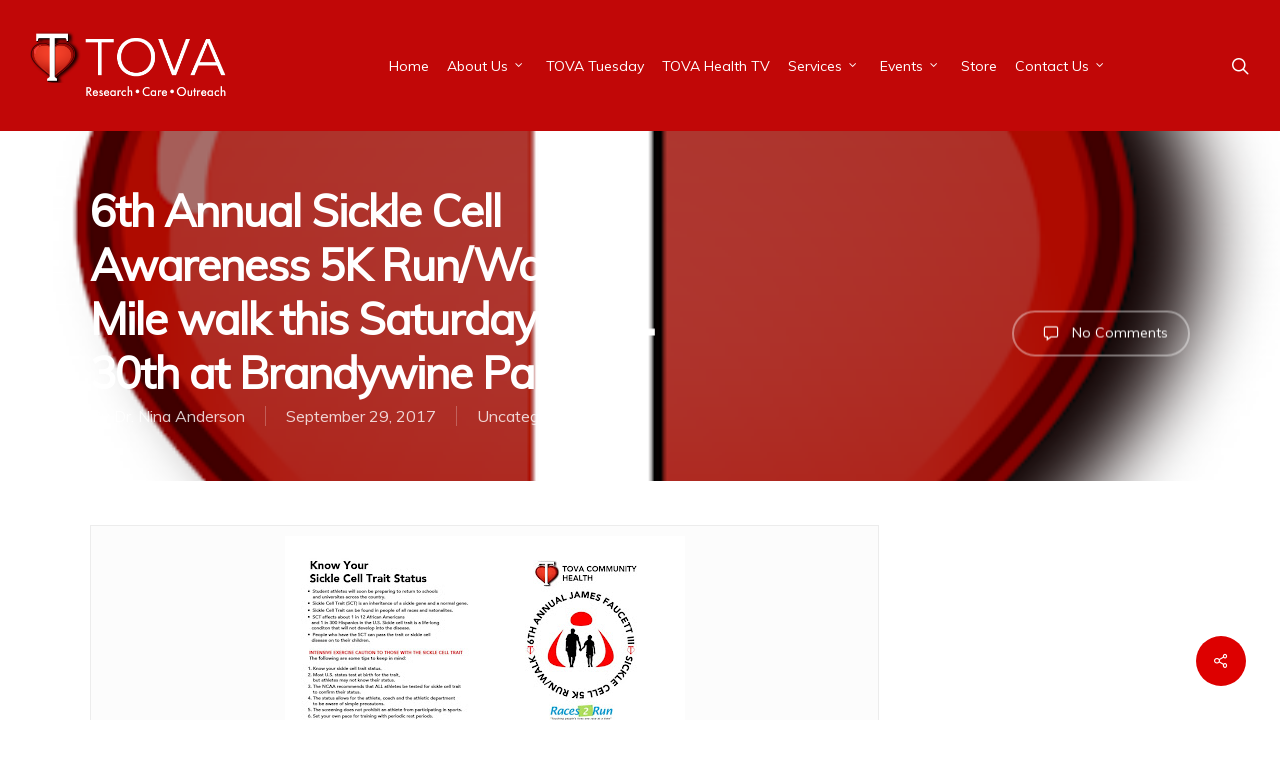

--- FILE ---
content_type: text/html; charset=UTF-8
request_url: https://tovacommunityhealth.org/6th-annual-sickle-cell-awareness-5k-runwalk-1-mile-walk-this-saturday-sept-30th-at-brandywine-park/
body_size: 16042
content:
<!doctype html>


<html lang="en-US" >
<head>

<!-- Meta Tags -->
<meta http-equiv="Content-Type" content="text/html; charset=UTF-8" />
	

	<meta name="viewport" content="width=device-width, initial-scale=1, maximum-scale=1, user-scalable=0" />

	

<!--Shortcut icon-->


<title> 6th Annual Sickle Cell Awareness 5K Run/Walk &amp; 1 Mile walk this Saturday, Sept. 30th at Brandywine Park - TOVA Community Health of Delaware </title>

<meta name='robots' content='index, follow, max-image-preview:large, max-snippet:-1, max-video-preview:-1' />

	<!-- This site is optimized with the Yoast SEO plugin v26.8 - https://yoast.com/product/yoast-seo-wordpress/ -->
	<title>6th Annual Sickle Cell Awareness 5K Run/Walk &amp; 1 Mile walk this Saturday, Sept. 30th at Brandywine Park - TOVA Community Health of Delaware</title>
	<link rel="canonical" href="https://tovacommunityhealth.org/6th-annual-sickle-cell-awareness-5k-runwalk-1-mile-walk-this-saturday-sept-30th-at-brandywine-park/" />
	<meta property="og:locale" content="en_US" />
	<meta property="og:type" content="article" />
	<meta property="og:title" content="6th Annual Sickle Cell Awareness 5K Run/Walk &amp; 1 Mile walk this Saturday, Sept. 30th at Brandywine Park - TOVA Community Health of Delaware" />
	<meta property="og:description" content="TOVA Thanks our SponsorsSickle Cell Specialty Center213 Greenhill Ave., Sutie BWilmington, DE 19805(302) 429-5870 ext. 120www.tovacommunityhealth.orgwww.races2run.com" />
	<meta property="og:url" content="https://tovacommunityhealth.org/6th-annual-sickle-cell-awareness-5k-runwalk-1-mile-walk-this-saturday-sept-30th-at-brandywine-park/" />
	<meta property="og:site_name" content="TOVA Community Health of Delaware" />
	<meta property="article:published_time" content="2017-09-29T13:53:00+00:00" />
	<meta property="article:modified_time" content="2017-09-29T13:53:58+00:00" />
	<meta property="og:image" content="https://4.bp.blogspot.com/-WSS-0hTAUEE/Wc5P9SB3HJI/AAAAAAAAKd0/AakiDT5lHMo130CfZDKhlK0SdrebwjNCgCLcBGAs/s400/Tova%2B5k%2B2017-%2BRace%2BDay%2BBrochure-page-001.jpg" />
	<meta name="author" content="Dr. Nina Anderson" />
	<meta name="twitter:label1" content="Written by" />
	<meta name="twitter:data1" content="Dr. Nina Anderson" />
	<script type="application/ld+json" class="yoast-schema-graph">{"@context":"https://schema.org","@graph":[{"@type":"Article","@id":"https://tovacommunityhealth.org/6th-annual-sickle-cell-awareness-5k-runwalk-1-mile-walk-this-saturday-sept-30th-at-brandywine-park/#article","isPartOf":{"@id":"https://tovacommunityhealth.org/6th-annual-sickle-cell-awareness-5k-runwalk-1-mile-walk-this-saturday-sept-30th-at-brandywine-park/"},"author":{"name":"Dr. Nina Anderson","@id":"https://tovacommunityhealth.org/#/schema/person/c3dba1dda307ce068934e56e438e09c4"},"headline":"6th Annual Sickle Cell Awareness 5K Run/Walk &amp; 1 Mile walk this Saturday, Sept. 30th at Brandywine Park","datePublished":"2017-09-29T13:53:00+00:00","dateModified":"2017-09-29T13:53:58+00:00","mainEntityOfPage":{"@id":"https://tovacommunityhealth.org/6th-annual-sickle-cell-awareness-5k-runwalk-1-mile-walk-this-saturday-sept-30th-at-brandywine-park/"},"wordCount":41,"commentCount":0,"image":{"@id":"https://tovacommunityhealth.org/6th-annual-sickle-cell-awareness-5k-runwalk-1-mile-walk-this-saturday-sept-30th-at-brandywine-park/#primaryimage"},"thumbnailUrl":"https://tovacommunityhealth.org/wp-content/uploads/2024/02/tova2.png","inLanguage":"en-US","potentialAction":[{"@type":"CommentAction","name":"Comment","target":["https://tovacommunityhealth.org/6th-annual-sickle-cell-awareness-5k-runwalk-1-mile-walk-this-saturday-sept-30th-at-brandywine-park/#respond"]}]},{"@type":"WebPage","@id":"https://tovacommunityhealth.org/6th-annual-sickle-cell-awareness-5k-runwalk-1-mile-walk-this-saturday-sept-30th-at-brandywine-park/","url":"https://tovacommunityhealth.org/6th-annual-sickle-cell-awareness-5k-runwalk-1-mile-walk-this-saturday-sept-30th-at-brandywine-park/","name":"6th Annual Sickle Cell Awareness 5K Run/Walk &amp; 1 Mile walk this Saturday, Sept. 30th at Brandywine Park - TOVA Community Health of Delaware","isPartOf":{"@id":"https://tovacommunityhealth.org/#website"},"primaryImageOfPage":{"@id":"https://tovacommunityhealth.org/6th-annual-sickle-cell-awareness-5k-runwalk-1-mile-walk-this-saturday-sept-30th-at-brandywine-park/#primaryimage"},"image":{"@id":"https://tovacommunityhealth.org/6th-annual-sickle-cell-awareness-5k-runwalk-1-mile-walk-this-saturday-sept-30th-at-brandywine-park/#primaryimage"},"thumbnailUrl":"https://tovacommunityhealth.org/wp-content/uploads/2024/02/tova2.png","datePublished":"2017-09-29T13:53:00+00:00","dateModified":"2017-09-29T13:53:58+00:00","author":{"@id":"https://tovacommunityhealth.org/#/schema/person/c3dba1dda307ce068934e56e438e09c4"},"breadcrumb":{"@id":"https://tovacommunityhealth.org/6th-annual-sickle-cell-awareness-5k-runwalk-1-mile-walk-this-saturday-sept-30th-at-brandywine-park/#breadcrumb"},"inLanguage":"en-US","potentialAction":[{"@type":"ReadAction","target":["https://tovacommunityhealth.org/6th-annual-sickle-cell-awareness-5k-runwalk-1-mile-walk-this-saturday-sept-30th-at-brandywine-park/"]}]},{"@type":"ImageObject","inLanguage":"en-US","@id":"https://tovacommunityhealth.org/6th-annual-sickle-cell-awareness-5k-runwalk-1-mile-walk-this-saturday-sept-30th-at-brandywine-park/#primaryimage","url":"https://tovacommunityhealth.org/wp-content/uploads/2024/02/tova2.png","contentUrl":"https://tovacommunityhealth.org/wp-content/uploads/2024/02/tova2.png","width":400,"height":402,"caption":"TOVA Community Health"},{"@type":"BreadcrumbList","@id":"https://tovacommunityhealth.org/6th-annual-sickle-cell-awareness-5k-runwalk-1-mile-walk-this-saturday-sept-30th-at-brandywine-park/#breadcrumb","itemListElement":[{"@type":"ListItem","position":1,"name":"Home","item":"https://tovacommunityhealth.org/"},{"@type":"ListItem","position":2,"name":"News","item":"https://tovacommunityhealth.org/blog/"},{"@type":"ListItem","position":3,"name":"6th Annual Sickle Cell Awareness 5K Run/Walk &amp; 1 Mile walk this Saturday, Sept. 30th at Brandywine Park"}]},{"@type":"WebSite","@id":"https://tovacommunityhealth.org/#website","url":"https://tovacommunityhealth.org/","name":"TOVA Community Health of Delaware","description":"Tova Community Health","potentialAction":[{"@type":"SearchAction","target":{"@type":"EntryPoint","urlTemplate":"https://tovacommunityhealth.org/?s={search_term_string}"},"query-input":{"@type":"PropertyValueSpecification","valueRequired":true,"valueName":"search_term_string"}}],"inLanguage":"en-US"},{"@type":"Person","@id":"https://tovacommunityhealth.org/#/schema/person/c3dba1dda307ce068934e56e438e09c4","name":"Dr. Nina Anderson","sameAs":["https://plus.google.com/106326185550847625303"],"url":"https://tovacommunityhealth.org/author/dr-nina-anderson/"}]}</script>
	<!-- / Yoast SEO plugin. -->


<link rel='dns-prefetch' href='//fonts.googleapis.com' />
<link rel='dns-prefetch' href='//www.googletagmanager.com' />
<link rel="alternate" type="application/rss+xml" title="TOVA Community Health of Delaware &raquo; Feed" href="https://tovacommunityhealth.org/feed/" />
<link rel="alternate" type="application/rss+xml" title="TOVA Community Health of Delaware &raquo; Comments Feed" href="https://tovacommunityhealth.org/comments/feed/" />
<link rel="alternate" type="application/rss+xml" title="TOVA Community Health of Delaware &raquo; 6th Annual Sickle Cell Awareness 5K Run/Walk &amp; 1 Mile walk this Saturday, Sept. 30th at Brandywine Park Comments Feed" href="https://tovacommunityhealth.org/6th-annual-sickle-cell-awareness-5k-runwalk-1-mile-walk-this-saturday-sept-30th-at-brandywine-park/feed/" />
<link rel="alternate" title="oEmbed (JSON)" type="application/json+oembed" href="https://tovacommunityhealth.org/wp-json/oembed/1.0/embed?url=https%3A%2F%2Ftovacommunityhealth.org%2F6th-annual-sickle-cell-awareness-5k-runwalk-1-mile-walk-this-saturday-sept-30th-at-brandywine-park%2F" />
<link rel="alternate" title="oEmbed (XML)" type="text/xml+oembed" href="https://tovacommunityhealth.org/wp-json/oembed/1.0/embed?url=https%3A%2F%2Ftovacommunityhealth.org%2F6th-annual-sickle-cell-awareness-5k-runwalk-1-mile-walk-this-saturday-sept-30th-at-brandywine-park%2F&#038;format=xml" />
<style id='wp-img-auto-sizes-contain-inline-css' type='text/css'>
img:is([sizes=auto i],[sizes^="auto," i]){contain-intrinsic-size:3000px 1500px}
/*# sourceURL=wp-img-auto-sizes-contain-inline-css */
</style>
<link rel='stylesheet' id='font-awesome-css' href='https://tovacommunityhealth.org/wp-content/themes/salient/css/font-awesome.min.css?ver=6.9' type='text/css' media='all' />
<style id='wp-emoji-styles-inline-css' type='text/css'>

	img.wp-smiley, img.emoji {
		display: inline !important;
		border: none !important;
		box-shadow: none !important;
		height: 1em !important;
		width: 1em !important;
		margin: 0 0.07em !important;
		vertical-align: -0.1em !important;
		background: none !important;
		padding: 0 !important;
	}
/*# sourceURL=wp-emoji-styles-inline-css */
</style>
<link rel='stylesheet' id='wp-block-library-css' href='https://tovacommunityhealth.org/wp-includes/css/dist/block-library/style.min.css?ver=6.9' type='text/css' media='all' />
<style id='classic-theme-styles-inline-css' type='text/css'>
/*! This file is auto-generated */
.wp-block-button__link{color:#fff;background-color:#32373c;border-radius:9999px;box-shadow:none;text-decoration:none;padding:calc(.667em + 2px) calc(1.333em + 2px);font-size:1.125em}.wp-block-file__button{background:#32373c;color:#fff;text-decoration:none}
/*# sourceURL=/wp-includes/css/classic-themes.min.css */
</style>
<style id='global-styles-inline-css' type='text/css'>
:root{--wp--preset--aspect-ratio--square: 1;--wp--preset--aspect-ratio--4-3: 4/3;--wp--preset--aspect-ratio--3-4: 3/4;--wp--preset--aspect-ratio--3-2: 3/2;--wp--preset--aspect-ratio--2-3: 2/3;--wp--preset--aspect-ratio--16-9: 16/9;--wp--preset--aspect-ratio--9-16: 9/16;--wp--preset--color--black: #000000;--wp--preset--color--cyan-bluish-gray: #abb8c3;--wp--preset--color--white: #ffffff;--wp--preset--color--pale-pink: #f78da7;--wp--preset--color--vivid-red: #cf2e2e;--wp--preset--color--luminous-vivid-orange: #ff6900;--wp--preset--color--luminous-vivid-amber: #fcb900;--wp--preset--color--light-green-cyan: #7bdcb5;--wp--preset--color--vivid-green-cyan: #00d084;--wp--preset--color--pale-cyan-blue: #8ed1fc;--wp--preset--color--vivid-cyan-blue: #0693e3;--wp--preset--color--vivid-purple: #9b51e0;--wp--preset--gradient--vivid-cyan-blue-to-vivid-purple: linear-gradient(135deg,rgb(6,147,227) 0%,rgb(155,81,224) 100%);--wp--preset--gradient--light-green-cyan-to-vivid-green-cyan: linear-gradient(135deg,rgb(122,220,180) 0%,rgb(0,208,130) 100%);--wp--preset--gradient--luminous-vivid-amber-to-luminous-vivid-orange: linear-gradient(135deg,rgb(252,185,0) 0%,rgb(255,105,0) 100%);--wp--preset--gradient--luminous-vivid-orange-to-vivid-red: linear-gradient(135deg,rgb(255,105,0) 0%,rgb(207,46,46) 100%);--wp--preset--gradient--very-light-gray-to-cyan-bluish-gray: linear-gradient(135deg,rgb(238,238,238) 0%,rgb(169,184,195) 100%);--wp--preset--gradient--cool-to-warm-spectrum: linear-gradient(135deg,rgb(74,234,220) 0%,rgb(151,120,209) 20%,rgb(207,42,186) 40%,rgb(238,44,130) 60%,rgb(251,105,98) 80%,rgb(254,248,76) 100%);--wp--preset--gradient--blush-light-purple: linear-gradient(135deg,rgb(255,206,236) 0%,rgb(152,150,240) 100%);--wp--preset--gradient--blush-bordeaux: linear-gradient(135deg,rgb(254,205,165) 0%,rgb(254,45,45) 50%,rgb(107,0,62) 100%);--wp--preset--gradient--luminous-dusk: linear-gradient(135deg,rgb(255,203,112) 0%,rgb(199,81,192) 50%,rgb(65,88,208) 100%);--wp--preset--gradient--pale-ocean: linear-gradient(135deg,rgb(255,245,203) 0%,rgb(182,227,212) 50%,rgb(51,167,181) 100%);--wp--preset--gradient--electric-grass: linear-gradient(135deg,rgb(202,248,128) 0%,rgb(113,206,126) 100%);--wp--preset--gradient--midnight: linear-gradient(135deg,rgb(2,3,129) 0%,rgb(40,116,252) 100%);--wp--preset--font-size--small: 13px;--wp--preset--font-size--medium: 20px;--wp--preset--font-size--large: 36px;--wp--preset--font-size--x-large: 42px;--wp--preset--spacing--20: 0.44rem;--wp--preset--spacing--30: 0.67rem;--wp--preset--spacing--40: 1rem;--wp--preset--spacing--50: 1.5rem;--wp--preset--spacing--60: 2.25rem;--wp--preset--spacing--70: 3.38rem;--wp--preset--spacing--80: 5.06rem;--wp--preset--shadow--natural: 6px 6px 9px rgba(0, 0, 0, 0.2);--wp--preset--shadow--deep: 12px 12px 50px rgba(0, 0, 0, 0.4);--wp--preset--shadow--sharp: 6px 6px 0px rgba(0, 0, 0, 0.2);--wp--preset--shadow--outlined: 6px 6px 0px -3px rgb(255, 255, 255), 6px 6px rgb(0, 0, 0);--wp--preset--shadow--crisp: 6px 6px 0px rgb(0, 0, 0);}:where(.is-layout-flex){gap: 0.5em;}:where(.is-layout-grid){gap: 0.5em;}body .is-layout-flex{display: flex;}.is-layout-flex{flex-wrap: wrap;align-items: center;}.is-layout-flex > :is(*, div){margin: 0;}body .is-layout-grid{display: grid;}.is-layout-grid > :is(*, div){margin: 0;}:where(.wp-block-columns.is-layout-flex){gap: 2em;}:where(.wp-block-columns.is-layout-grid){gap: 2em;}:where(.wp-block-post-template.is-layout-flex){gap: 1.25em;}:where(.wp-block-post-template.is-layout-grid){gap: 1.25em;}.has-black-color{color: var(--wp--preset--color--black) !important;}.has-cyan-bluish-gray-color{color: var(--wp--preset--color--cyan-bluish-gray) !important;}.has-white-color{color: var(--wp--preset--color--white) !important;}.has-pale-pink-color{color: var(--wp--preset--color--pale-pink) !important;}.has-vivid-red-color{color: var(--wp--preset--color--vivid-red) !important;}.has-luminous-vivid-orange-color{color: var(--wp--preset--color--luminous-vivid-orange) !important;}.has-luminous-vivid-amber-color{color: var(--wp--preset--color--luminous-vivid-amber) !important;}.has-light-green-cyan-color{color: var(--wp--preset--color--light-green-cyan) !important;}.has-vivid-green-cyan-color{color: var(--wp--preset--color--vivid-green-cyan) !important;}.has-pale-cyan-blue-color{color: var(--wp--preset--color--pale-cyan-blue) !important;}.has-vivid-cyan-blue-color{color: var(--wp--preset--color--vivid-cyan-blue) !important;}.has-vivid-purple-color{color: var(--wp--preset--color--vivid-purple) !important;}.has-black-background-color{background-color: var(--wp--preset--color--black) !important;}.has-cyan-bluish-gray-background-color{background-color: var(--wp--preset--color--cyan-bluish-gray) !important;}.has-white-background-color{background-color: var(--wp--preset--color--white) !important;}.has-pale-pink-background-color{background-color: var(--wp--preset--color--pale-pink) !important;}.has-vivid-red-background-color{background-color: var(--wp--preset--color--vivid-red) !important;}.has-luminous-vivid-orange-background-color{background-color: var(--wp--preset--color--luminous-vivid-orange) !important;}.has-luminous-vivid-amber-background-color{background-color: var(--wp--preset--color--luminous-vivid-amber) !important;}.has-light-green-cyan-background-color{background-color: var(--wp--preset--color--light-green-cyan) !important;}.has-vivid-green-cyan-background-color{background-color: var(--wp--preset--color--vivid-green-cyan) !important;}.has-pale-cyan-blue-background-color{background-color: var(--wp--preset--color--pale-cyan-blue) !important;}.has-vivid-cyan-blue-background-color{background-color: var(--wp--preset--color--vivid-cyan-blue) !important;}.has-vivid-purple-background-color{background-color: var(--wp--preset--color--vivid-purple) !important;}.has-black-border-color{border-color: var(--wp--preset--color--black) !important;}.has-cyan-bluish-gray-border-color{border-color: var(--wp--preset--color--cyan-bluish-gray) !important;}.has-white-border-color{border-color: var(--wp--preset--color--white) !important;}.has-pale-pink-border-color{border-color: var(--wp--preset--color--pale-pink) !important;}.has-vivid-red-border-color{border-color: var(--wp--preset--color--vivid-red) !important;}.has-luminous-vivid-orange-border-color{border-color: var(--wp--preset--color--luminous-vivid-orange) !important;}.has-luminous-vivid-amber-border-color{border-color: var(--wp--preset--color--luminous-vivid-amber) !important;}.has-light-green-cyan-border-color{border-color: var(--wp--preset--color--light-green-cyan) !important;}.has-vivid-green-cyan-border-color{border-color: var(--wp--preset--color--vivid-green-cyan) !important;}.has-pale-cyan-blue-border-color{border-color: var(--wp--preset--color--pale-cyan-blue) !important;}.has-vivid-cyan-blue-border-color{border-color: var(--wp--preset--color--vivid-cyan-blue) !important;}.has-vivid-purple-border-color{border-color: var(--wp--preset--color--vivid-purple) !important;}.has-vivid-cyan-blue-to-vivid-purple-gradient-background{background: var(--wp--preset--gradient--vivid-cyan-blue-to-vivid-purple) !important;}.has-light-green-cyan-to-vivid-green-cyan-gradient-background{background: var(--wp--preset--gradient--light-green-cyan-to-vivid-green-cyan) !important;}.has-luminous-vivid-amber-to-luminous-vivid-orange-gradient-background{background: var(--wp--preset--gradient--luminous-vivid-amber-to-luminous-vivid-orange) !important;}.has-luminous-vivid-orange-to-vivid-red-gradient-background{background: var(--wp--preset--gradient--luminous-vivid-orange-to-vivid-red) !important;}.has-very-light-gray-to-cyan-bluish-gray-gradient-background{background: var(--wp--preset--gradient--very-light-gray-to-cyan-bluish-gray) !important;}.has-cool-to-warm-spectrum-gradient-background{background: var(--wp--preset--gradient--cool-to-warm-spectrum) !important;}.has-blush-light-purple-gradient-background{background: var(--wp--preset--gradient--blush-light-purple) !important;}.has-blush-bordeaux-gradient-background{background: var(--wp--preset--gradient--blush-bordeaux) !important;}.has-luminous-dusk-gradient-background{background: var(--wp--preset--gradient--luminous-dusk) !important;}.has-pale-ocean-gradient-background{background: var(--wp--preset--gradient--pale-ocean) !important;}.has-electric-grass-gradient-background{background: var(--wp--preset--gradient--electric-grass) !important;}.has-midnight-gradient-background{background: var(--wp--preset--gradient--midnight) !important;}.has-small-font-size{font-size: var(--wp--preset--font-size--small) !important;}.has-medium-font-size{font-size: var(--wp--preset--font-size--medium) !important;}.has-large-font-size{font-size: var(--wp--preset--font-size--large) !important;}.has-x-large-font-size{font-size: var(--wp--preset--font-size--x-large) !important;}
:where(.wp-block-post-template.is-layout-flex){gap: 1.25em;}:where(.wp-block-post-template.is-layout-grid){gap: 1.25em;}
:where(.wp-block-term-template.is-layout-flex){gap: 1.25em;}:where(.wp-block-term-template.is-layout-grid){gap: 1.25em;}
:where(.wp-block-columns.is-layout-flex){gap: 2em;}:where(.wp-block-columns.is-layout-grid){gap: 2em;}
:root :where(.wp-block-pullquote){font-size: 1.5em;line-height: 1.6;}
/*# sourceURL=global-styles-inline-css */
</style>
<link rel='stylesheet' id='acx_smw_widget_style-css' href='https://tovacommunityhealth.org/wp-content/plugins/acurax-social-media-widget/css/style.css?v=3.3&#038;ver=6.9' type='text/css' media='all' />
<link rel='stylesheet' id='contact-form-7-css' href='https://tovacommunityhealth.org/wp-content/plugins/contact-form-7/includes/css/styles.css?ver=6.1.4' type='text/css' media='all' />
<link rel='stylesheet' id='wpa-css-css' href='https://tovacommunityhealth.org/wp-content/plugins/honeypot/includes/css/wpa.css?ver=2.3.04' type='text/css' media='all' />
<link rel='stylesheet' id='salient-social-css' href='https://tovacommunityhealth.org/wp-content/plugins/salient-social/css/style.css?ver=1.2' type='text/css' media='all' />
<style id='salient-social-inline-css' type='text/css'>

  .sharing-default-minimal .nectar-love.loved,
  body .nectar-social[data-color-override="override"].fixed > a:before, 
  body .nectar-social[data-color-override="override"].fixed .nectar-social-inner a,
  .sharing-default-minimal .nectar-social[data-color-override="override"] .nectar-social-inner a:hover {
    background-color: #dd0000;
  }
  .nectar-social.hover .nectar-love.loved,
  .nectar-social.hover > .nectar-love-button a:hover,
  .nectar-social[data-color-override="override"].hover > div a:hover,
  #single-below-header .nectar-social[data-color-override="override"].hover > div a:hover,
  .nectar-social[data-color-override="override"].hover .share-btn:hover,
  .sharing-default-minimal .nectar-social[data-color-override="override"] .nectar-social-inner a {
    border-color: #dd0000;
  }
  #single-below-header .nectar-social.hover .nectar-love.loved i,
  #single-below-header .nectar-social.hover[data-color-override="override"] a:hover,
  #single-below-header .nectar-social.hover[data-color-override="override"] a:hover i,
  #single-below-header .nectar-social.hover .nectar-love-button a:hover i,
  .nectar-love:hover i,
  .hover .nectar-love:hover .total_loves,
  .nectar-love.loved i,
  .nectar-social.hover .nectar-love.loved .total_loves,
  .nectar-social.hover .share-btn:hover, 
  .nectar-social[data-color-override="override"].hover .nectar-social-inner a:hover,
  .nectar-social[data-color-override="override"].hover > div:hover span,
  .sharing-default-minimal .nectar-social[data-color-override="override"] .nectar-social-inner a:not(:hover) i,
  .sharing-default-minimal .nectar-social[data-color-override="override"] .nectar-social-inner a:not(:hover) {
    color: #dd0000;
  }
/*# sourceURL=salient-social-inline-css */
</style>
<link rel='stylesheet' id='dashicons-css' href='https://tovacommunityhealth.org/wp-includes/css/dashicons.min.css?ver=6.9' type='text/css' media='all' />
<link rel='stylesheet' id='to-top-css' href='https://tovacommunityhealth.org/wp-content/plugins/to-top/public/css/to-top-public.css?ver=2.5.5' type='text/css' media='all' />
<link rel='stylesheet' id='wpcf7-redirect-script-frontend-css' href='https://tovacommunityhealth.org/wp-content/plugins/wpcf7-redirect/build/assets/frontend-script.css?ver=2c532d7e2be36f6af233' type='text/css' media='all' />
<link rel='stylesheet' id='bigger-picture-css' href='https://tovacommunityhealth.org/wp-content/plugins/youtube-channel/assets/lib/bigger-picture/css/bigger-picture.min.css?ver=3.25.2' type='text/css' media='all' />
<link rel='stylesheet' id='youtube-channel-css' href='https://tovacommunityhealth.org/wp-content/plugins/youtube-channel/assets/css/youtube-channel.min.css?ver=3.25.2' type='text/css' media='all' />
<link rel='stylesheet' id='salient-grid-system-legacy-css' href='https://tovacommunityhealth.org/wp-content/themes/salient/css/grid-system-legacy.css?ver=13.0.5' type='text/css' media='all' />
<link rel='stylesheet' id='main-styles-css' href='https://tovacommunityhealth.org/wp-content/themes/salient/css/style.css?ver=13.0.5' type='text/css' media='all' />
<link rel='stylesheet' id='nectar-header-layout-centered-menu-css' href='https://tovacommunityhealth.org/wp-content/themes/salient/css/header/header-layout-centered-menu.css?ver=13.0.5' type='text/css' media='all' />
<link rel='stylesheet' id='nectar-single-styles-css' href='https://tovacommunityhealth.org/wp-content/themes/salient/css/single.css?ver=13.0.5' type='text/css' media='all' />
<link rel='stylesheet' id='nectar_default_font_open_sans-css' href='https://fonts.googleapis.com/css?family=Open+Sans%3A300%2C400%2C600%2C700&#038;subset=latin%2Clatin-ext' type='text/css' media='all' />
<link rel='stylesheet' id='responsive-css' href='https://tovacommunityhealth.org/wp-content/themes/salient/css/responsive.css?ver=13.0.5' type='text/css' media='all' />
<link rel='stylesheet' id='skin-original-css' href='https://tovacommunityhealth.org/wp-content/themes/salient/css/skin-original.css?ver=13.0.5' type='text/css' media='all' />
<link rel='stylesheet' id='mm-compiled-options-mobmenu-css' href='https://tovacommunityhealth.org/wp-content/uploads/dynamic-mobmenu.css?ver=2.8.8-290' type='text/css' media='all' />
<link rel='stylesheet' id='mm-google-webfont-dosis-css' href='//fonts.googleapis.com/css?family=Dosis%3Ainherit%2C400&#038;subset=latin%2Clatin-ext&#038;ver=6.9' type='text/css' media='all' />
<link rel='stylesheet' id='dynamic-css-css' href='https://tovacommunityhealth.org/wp-content/themes/salient/css/salient-dynamic-styles.css?ver=53944' type='text/css' media='all' />
<style id='dynamic-css-inline-css' type='text/css'>
@media only screen and (min-width:1000px){body #ajax-content-wrap.no-scroll{min-height:calc(100vh - 131px);height:calc(100vh - 131px)!important;}}@media only screen and (min-width:1000px){#page-header-wrap.fullscreen-header,#page-header-wrap.fullscreen-header #page-header-bg,html:not(.nectar-box-roll-loaded) .nectar-box-roll > #page-header-bg.fullscreen-header,.nectar_fullscreen_zoom_recent_projects,#nectar_fullscreen_rows:not(.afterLoaded) > div{height:calc(100vh - 130px);}.wpb_row.vc_row-o-full-height.top-level,.wpb_row.vc_row-o-full-height.top-level > .col.span_12{min-height:calc(100vh - 130px);}html:not(.nectar-box-roll-loaded) .nectar-box-roll > #page-header-bg.fullscreen-header{top:131px;}.nectar-slider-wrap[data-fullscreen="true"]:not(.loaded),.nectar-slider-wrap[data-fullscreen="true"]:not(.loaded) .swiper-container{height:calc(100vh - 129px)!important;}.admin-bar .nectar-slider-wrap[data-fullscreen="true"]:not(.loaded),.admin-bar .nectar-slider-wrap[data-fullscreen="true"]:not(.loaded) .swiper-container{height:calc(100vh - 129px - 32px)!important;}}.screen-reader-text,.nectar-skip-to-content:not(:focus){border:0;clip:rect(1px,1px,1px,1px);clip-path:inset(50%);height:1px;margin:-1px;overflow:hidden;padding:0;position:absolute!important;width:1px;word-wrap:normal!important;}
/*# sourceURL=dynamic-css-inline-css */
</style>
<link rel='stylesheet' id='salient-child-style-css' href='https://tovacommunityhealth.org/wp-content/themes/salient-child/style.css?ver=13.0.5' type='text/css' media='all' />
<link rel='stylesheet' id='cssmobmenu-icons-css' href='https://tovacommunityhealth.org/wp-content/plugins/mobile-menu/includes/css/mobmenu-icons.css?ver=6.9' type='text/css' media='all' />
<link rel='stylesheet' id='cssmobmenu-css' href='https://tovacommunityhealth.org/wp-content/plugins/mobile-menu/includes/css/mobmenu.css?ver=2.8.8' type='text/css' media='all' />
<link rel='stylesheet' id='redux-google-fonts-salient_redux-css' href='https://fonts.googleapis.com/css?family=Muli&#038;ver=1637335767' type='text/css' media='all' />
<link rel='stylesheet' id='ecs-styles-css' href='https://tovacommunityhealth.org/wp-content/plugins/ele-custom-skin/assets/css/ecs-style.css?ver=3.1.9' type='text/css' media='all' />
<!--n2css--><!--n2js--><script type="text/javascript" src="https://tovacommunityhealth.org/wp-includes/js/jquery/jquery.min.js?ver=3.7.1" id="jquery-core-js"></script>
<script type="text/javascript" src="https://tovacommunityhealth.org/wp-includes/js/jquery/jquery-migrate.min.js?ver=3.4.1" id="jquery-migrate-js"></script>
<script type="text/javascript" id="to-top-js-extra">
/* <![CDATA[ */
var to_top_options = {"scroll_offset":"100","icon_opacity":"50","style":"icon","icon_type":"dashicons-arrow-up-alt2","icon_color":"#ffffff","icon_bg_color":"#000000","icon_size":"32","border_radius":"5","image":"https://tovacommunityhealth.org/wp-content/plugins/to-top/admin/images/default.png","image_width":"65","image_alt":"","location":"bottom-right","margin_x":"20","margin_y":"20","show_on_admin":"0","enable_autohide":"0","autohide_time":"2","enable_hide_small_device":"0","small_device_max_width":"640","reset":"0"};
//# sourceURL=to-top-js-extra
/* ]]> */
</script>
<script async type="text/javascript" src="https://tovacommunityhealth.org/wp-content/plugins/to-top/public/js/to-top-public.js?ver=2.5.5" id="to-top-js"></script>
<script type="text/javascript" src="https://tovacommunityhealth.org/wp-content/plugins/get-cash/includes/js/qr-code-styling.min.js?ver=6.9" id="qr-code-styling.min.js-js"></script>
<script type="text/javascript" id="ecs_ajax_load-js-extra">
/* <![CDATA[ */
var ecs_ajax_params = {"ajaxurl":"https://tovacommunityhealth.org/wp-admin/admin-ajax.php","posts":"{\"page\":0,\"name\":\"6th-annual-sickle-cell-awareness-5k-runwalk-1-mile-walk-this-saturday-sept-30th-at-brandywine-park\",\"error\":\"\",\"m\":\"\",\"p\":0,\"post_parent\":\"\",\"subpost\":\"\",\"subpost_id\":\"\",\"attachment\":\"\",\"attachment_id\":0,\"pagename\":\"\",\"page_id\":0,\"second\":\"\",\"minute\":\"\",\"hour\":\"\",\"day\":0,\"monthnum\":0,\"year\":0,\"w\":0,\"category_name\":\"\",\"tag\":\"\",\"cat\":\"\",\"tag_id\":\"\",\"author\":\"\",\"author_name\":\"\",\"feed\":\"\",\"tb\":\"\",\"paged\":0,\"meta_key\":\"\",\"meta_value\":\"\",\"preview\":\"\",\"s\":\"\",\"sentence\":\"\",\"title\":\"\",\"fields\":\"all\",\"menu_order\":\"\",\"embed\":\"\",\"category__in\":[],\"category__not_in\":[],\"category__and\":[],\"post__in\":[],\"post__not_in\":[],\"post_name__in\":[],\"tag__in\":[],\"tag__not_in\":[],\"tag__and\":[],\"tag_slug__in\":[],\"tag_slug__and\":[],\"post_parent__in\":[],\"post_parent__not_in\":[],\"author__in\":[],\"author__not_in\":[],\"search_columns\":[],\"ignore_sticky_posts\":false,\"suppress_filters\":false,\"cache_results\":true,\"update_post_term_cache\":true,\"update_menu_item_cache\":false,\"lazy_load_term_meta\":true,\"update_post_meta_cache\":true,\"post_type\":\"\",\"posts_per_page\":6,\"nopaging\":false,\"comments_per_page\":\"20\",\"no_found_rows\":false,\"order\":\"DESC\"}"};
//# sourceURL=ecs_ajax_load-js-extra
/* ]]> */
</script>
<script type="text/javascript" src="https://tovacommunityhealth.org/wp-content/plugins/ele-custom-skin/assets/js/ecs_ajax_pagination.js?ver=3.1.9" id="ecs_ajax_load-js"></script>
<script type="text/javascript" src="https://tovacommunityhealth.org/wp-content/plugins/mobile-menu/includes/js/mobmenu.js?ver=2.8.8" id="mobmenujs-js"></script>
<script type="text/javascript" src="https://tovacommunityhealth.org/wp-content/plugins/ele-custom-skin/assets/js/ecs.js?ver=3.1.9" id="ecs-script-js"></script>
<script></script><link rel="https://api.w.org/" href="https://tovacommunityhealth.org/wp-json/" /><link rel="alternate" title="JSON" type="application/json" href="https://tovacommunityhealth.org/wp-json/wp/v2/posts/2527" /><link rel="EditURI" type="application/rsd+xml" title="RSD" href="https://tovacommunityhealth.org/xmlrpc.php?rsd" />
<meta name="generator" content="WordPress 6.9" />
<link rel='shortlink' href='https://tovacommunityhealth.org/?p=2527' />



<!-- Starting Styles For Social Media Icon From Acurax International www.acurax.com -->
<style type='text/css'>
#acx_social_widget img 
{
width: 32px; 
}
#acx_social_widget 
{
min-width:0px; 
position: static; 
}
</style>
<!-- Ending Styles For Social Media Icon From Acurax International www.acurax.com -->



<meta name="generator" content="Site Kit by Google 1.171.0" /><script type="text/javascript"> var root = document.getElementsByTagName( "html" )[0]; root.setAttribute( "class", "js" ); </script>
<!-- Google AdSense meta tags added by Site Kit -->
<meta name="google-adsense-platform-account" content="ca-host-pub-2644536267352236">
<meta name="google-adsense-platform-domain" content="sitekit.withgoogle.com">
<!-- End Google AdSense meta tags added by Site Kit -->
<meta name="generator" content="Elementor 3.34.4; features: additional_custom_breakpoints; settings: css_print_method-external, google_font-enabled, font_display-auto">

<!-- Meta Pixel Code -->
<script type='text/javascript'>
!function(f,b,e,v,n,t,s){if(f.fbq)return;n=f.fbq=function(){n.callMethod?
n.callMethod.apply(n,arguments):n.queue.push(arguments)};if(!f._fbq)f._fbq=n;
n.push=n;n.loaded=!0;n.version='2.0';n.queue=[];t=b.createElement(e);t.async=!0;
t.src=v;s=b.getElementsByTagName(e)[0];s.parentNode.insertBefore(t,s)}(window,
document,'script','https://connect.facebook.net/en_US/fbevents.js');
</script>
<!-- End Meta Pixel Code -->
<script type='text/javascript'>var url = window.location.origin + '?ob=open-bridge';
            fbq('set', 'openbridge', '256907612424193', url);
fbq('init', '256907612424193', {}, {
    "agent": "wordpress-6.9-4.1.5"
})</script><script type='text/javascript'>
    fbq('track', 'PageView', []);
  </script>			<style>
				.e-con.e-parent:nth-of-type(n+4):not(.e-lazyloaded):not(.e-no-lazyload),
				.e-con.e-parent:nth-of-type(n+4):not(.e-lazyloaded):not(.e-no-lazyload) * {
					background-image: none !important;
				}
				@media screen and (max-height: 1024px) {
					.e-con.e-parent:nth-of-type(n+3):not(.e-lazyloaded):not(.e-no-lazyload),
					.e-con.e-parent:nth-of-type(n+3):not(.e-lazyloaded):not(.e-no-lazyload) * {
						background-image: none !important;
					}
				}
				@media screen and (max-height: 640px) {
					.e-con.e-parent:nth-of-type(n+2):not(.e-lazyloaded):not(.e-no-lazyload),
					.e-con.e-parent:nth-of-type(n+2):not(.e-lazyloaded):not(.e-no-lazyload) * {
						background-image: none !important;
					}
				}
			</style>
			<meta name="generator" content="Powered by WPBakery Page Builder - drag and drop page builder for WordPress."/>
<link rel="icon" href="https://tovacommunityhealth.org/wp-content/uploads/2016/09/cropped-tovaredICON-512X512-32x32.png" sizes="32x32" />
<link rel="icon" href="https://tovacommunityhealth.org/wp-content/uploads/2016/09/cropped-tovaredICON-512X512-192x192.png" sizes="192x192" />
<link rel="apple-touch-icon" href="https://tovacommunityhealth.org/wp-content/uploads/2016/09/cropped-tovaredICON-512X512-180x180.png" />
<meta name="msapplication-TileImage" content="https://tovacommunityhealth.org/wp-content/uploads/2016/09/cropped-tovaredICON-512X512-270x270.png" />
		<style type="text/css" id="wp-custom-css">
			.lg-submit {
	  padding: 15px!important;
    width: 195px!important;
    background-color: red!important;
    color: #fff!important;
    text-transform: uppercase!important;
    font-weight: bolder!important;
    font-size: 25px!important;
}

.wpcf7-form label {
    font-size: 18px;
    color: black;
}

.wpcf7-field-group-remove {
    padding: 10px 25px;
    background-color: red;
	color: white;
	border-color: white;
    border-right: 0px;
}
.wpcf7-field-group-add {
	  padding: 10px;
    background-color: darkred;
	color: white;
	border-color: white;
}

#mobile-menu > .container {
  display: none !important;
}

.d-none {display: none}

#footer-widgets { padding-top: 25px; }

.input-quantity {	
    width: 100%;
    padding: 3%;
}

#donation-amount {
	    padding: 5px 10px;
    text-align: center;
}

#comments {
	height: 85px;
}
/* Remove Footer / Copyright line */
#footer-outer #copyright {
   display: none!important;
}
a.f 		{  	color: #e2e2e2 !important;     }     
a.f:visited	{  	color: #e2e2e2 !important;     }
a.f:hover 	{	color: #ffffff !important;  text-decoration: underline;   }
.jump { scroll-margin-top: 150px; /* Jump Links */ }

#footer-outer .row {
	padding: 15px 20px 5px 20px;
}
.lg-button>.wpb_button_a>.wpb_btn-info, .lg-button>.wpb_button_a>.wpb_btn-info>.icon {
    font-size: 30px;
}
.wpb_btn-large i.icon {
    height: 35px;
}		</style>
		<noscript><style> .wpb_animate_when_almost_visible { opacity: 1; }</style></noscript><script type="text/javascript">
// Add Global Lightbox Settings for VC Extensions
var $TS_VCSC_Lightbox_Thumbs = "bottom";
var $TS_VCSC_Lightbox_Thumbsize = 50;
var $TS_VCSC_Lightbox_Animation = "random";
var $TS_VCSC_Lightbox_Captions = "data-title";
var $TS_VCSC_Lightbox_Durations = 5000;
var $TS_VCSC_Lightbox_Share = true;
var $TS_VCSC_Lightbox_Social = "fb,tw,gp,pin";
var $TS_VCSC_Lightbox_NoTouch = false;
var $TS_VCSC_Lightbox_BGClose = true;
var $TS_VCSC_Lightbox_NoHashes = true;
var $TS_VCSC_Lightbox_Keyboard = true;
var $TS_VCSC_Lightbox_FullScreen = true;
var $TS_VCSC_Lightbox_Zoom = true;
var $TS_VCSC_Lightbox_FXSpeed = 300;
var $TS_VCSC_Lightbox_Scheme = "dark";
var $TS_VCSC_Lightbox_Backlight = "#ffffff";
var $TS_VCSC_Lightbox_UseColor = false;
</script>

</head>


<body class="wp-singular post-template-default single single-post postid-2527 single-format-standard wp-theme-salient wp-child-theme-salient-child original mob-menu-slideout-over wpb-js-composer js-comp-ver-7.5 vc_responsive elementor-default elementor-kit-3504" data-footer-reveal="false" data-footer-reveal-shadow="none" data-button-style="default" data-header-inherit-rc="false" data-header-search="true" data-animated-anchors="false" data-ajax-transitions="false" data-full-width-header="true" data-slide-out-widget-area="false" data-loading-animation="none" data-bg-header="true" data-ext-responsive="true" data-header-resize="1" data-header-color="custom" data-transparent-header="false" data-smooth-scrolling="1" data-permanent-transparent="false" data-responsive="1" >

 


 <div id="header-space" data-header-mobile-fixed='false'></div> 

<div id="header-outer" data-has-menu="true"  data-mobile-fixed="false" data-user-set-bg="#c10707" data-format="centered-menu" data-permanent-transparent="false" data-cart="false" data-transparency-option="0" data-shrink-num="6" data-full-width="true" data-using-secondary="0" data-using-logo="1" data-logo-height="" data-padding="28" data-header-resize="1">
	
	
<div id="search-outer" class="nectar">
	<div id="search">
		<div class="container">
			 <div id="search-box">
				 <div class="inner-wrap">
					 <div class="col span_12">
						  <form role="search" action="https://tovacommunityhealth.org/" method="GET">
															<input type="text" name="s" id="s" value="Start Typing..." aria-label="Search" data-placeholder="Start Typing..." />
							
						
												</form>
					</div><!--/span_12-->
				</div><!--/inner-wrap-->
			 </div><!--/search-box-->
			 <div id="close"><a href="#"><span class="screen-reader-text">Close Search</span>
				<span class="icon-salient-x" aria-hidden="true"></span>				 </a></div>
		 </div><!--/container-->
	</div><!--/search-->
</div><!--/search-outer-->
	
	<header id="top">
		
		<div class="container">
			
			<div class="row">
				  
				<div class="col span_3">
					
					<a id="logo" href="https://tovacommunityhealth.org" >
						
						<img class="stnd  dark-version" alt="TOVA Community Health of Delaware" src="https://tovacommunityhealth.org/wp-content/uploads/2019/12/Tova-only-logo-WHITE-copy.png" /> 
					</a>

				</div><!--/span_3-->
				
				<div class="col span_9 col_last">
					
					<a href="#mobilemenu" id="toggle-nav"><i class="icon-reorder"></i></a>					
										
					<nav>
						<ul class="buttons" data-user-set-ocm="off">
							<li id="search-btn"><div><a href="#searchbox"><span class="icon-salient-search" aria-hidden="true"></span></a></div> </li>
						
													</ul>
						<ul class="sf-menu">	
							<li id="menu-item-3578" class="menu-item menu-item-type-post_type menu-item-object-page menu-item-home nectar-regular-menu-item menu-item-3578"><a href="https://tovacommunityhealth.org/"><span class="menu-title-text">Home</span></a></li>
<li id="menu-item-3573" class="menu-item menu-item-type-post_type menu-item-object-page menu-item-has-children nectar-regular-menu-item sf-with-ul menu-item-3573"><a href="https://tovacommunityhealth.org/about/"><span class="menu-title-text">About Us</span><span class="sf-sub-indicator"><i class="fa fa-angle-down icon-in-menu" aria-hidden="true"></i></span></a>
<ul class="sub-menu">
	<li id="menu-item-4280" class="menu-item menu-item-type-post_type menu-item-object-page nectar-regular-menu-item menu-item-4280"><a href="https://tovacommunityhealth.org/meet-dr-nina/"><span class="menu-title-text">Meet Dr. Nina</span></a></li>
	<li id="menu-item-5374" class="menu-item menu-item-type-post_type menu-item-object-page nectar-regular-menu-item menu-item-5374"><a href="https://tovacommunityhealth.org/telehealth/"><span class="menu-title-text">Holistic Health Services</span></a></li>
	<li id="menu-item-3576" class="menu-item menu-item-type-post_type menu-item-object-page nectar-regular-menu-item menu-item-3576"><a href="https://tovacommunityhealth.org/contribute/"><span class="menu-title-text">Donate</span></a></li>
</ul>
</li>
<li id="menu-item-4787" class="menu-item menu-item-type-post_type menu-item-object-page nectar-regular-menu-item menu-item-4787"><a href="https://tovacommunityhealth.org/tova-tuesday/"><span class="menu-title-text">TOVA Tuesday</span></a></li>
<li id="menu-item-3584" class="menu-item menu-item-type-post_type menu-item-object-page nectar-regular-menu-item menu-item-3584"><a href="https://tovacommunityhealth.org/tovahealthtv/"><span class="menu-title-text">TOVA Health TV</span></a></li>
<li id="menu-item-3580" class="menu-item menu-item-type-post_type menu-item-object-page menu-item-has-children nectar-regular-menu-item sf-with-ul menu-item-3580"><a href="https://tovacommunityhealth.org/professional-services/"><span class="menu-title-text">Services</span><span class="sf-sub-indicator"><i class="fa fa-angle-down icon-in-menu" aria-hidden="true"></i></span></a>
<ul class="sub-menu">
	<li id="menu-item-4494" class="menu-item menu-item-type-post_type menu-item-object-page nectar-regular-menu-item menu-item-4494"><a href="https://tovacommunityhealth.org/telehealth/"><span class="menu-title-text">Holistic Health Services</span></a></li>
	<li id="menu-item-3581" class="menu-item menu-item-type-post_type menu-item-object-page nectar-regular-menu-item menu-item-3581"><a href="https://tovacommunityhealth.org/sickle-cell-anemia-trait/"><span class="menu-title-text">Sickle Cell Anemia/Trait</span></a></li>
	<li id="menu-item-4887" class="menu-item menu-item-type-post_type menu-item-object-page nectar-regular-menu-item menu-item-4887"><a href="https://tovacommunityhealth.org/client-intake-form/"><span class="menu-title-text">New Client Health Form</span></a></li>
	<li id="menu-item-5447" class="menu-item menu-item-type-custom menu-item-object-custom nectar-regular-menu-item menu-item-5447"><a href="https://sct.tovahealthcare.com/login"><span class="menu-title-text">SickleRx</span></a></li>
</ul>
</li>
<li id="menu-item-3577" class="menu-item menu-item-type-post_type menu-item-object-page menu-item-has-children nectar-regular-menu-item sf-with-ul menu-item-3577"><a href="https://tovacommunityhealth.org/events/"><span class="menu-title-text">Events</span><span class="sf-sub-indicator"><i class="fa fa-angle-down icon-in-menu" aria-hidden="true"></i></span></a>
<ul class="sub-menu">
	<li id="menu-item-3787" class="menu-item menu-item-type-post_type menu-item-object-page nectar-regular-menu-item menu-item-3787"><a href="https://tovacommunityhealth.org/events/"><span class="menu-title-text">All Events</span></a></li>
	<li id="menu-item-4999" class="menu-item menu-item-type-post_type menu-item-object-page nectar-regular-menu-item menu-item-4999"><a href="https://tovacommunityhealth.org/sickle-cell-run-walk-registration/"><span class="menu-title-text">12th Annual James L. Faucett III 3K Sickle Cell Awareness Run/Walk</span></a></li>
	<li id="menu-item-3572" class="menu-item menu-item-type-post_type menu-item-object-page current_page_parent nectar-regular-menu-item menu-item-3572"><a href="https://tovacommunityhealth.org/blog/"><span class="menu-title-text">News</span></a></li>
</ul>
</li>
<li id="menu-item-3582" class="menu-item menu-item-type-post_type menu-item-object-page nectar-regular-menu-item menu-item-3582"><a href="https://tovacommunityhealth.org/store/"><span class="menu-title-text">Store</span></a></li>
<li id="menu-item-3575" class="menu-item menu-item-type-post_type menu-item-object-page menu-item-has-children nectar-regular-menu-item sf-with-ul menu-item-3575"><a href="https://tovacommunityhealth.org/contact-us/"><span class="menu-title-text">Contact Us</span><span class="sf-sub-indicator"><i class="fa fa-angle-down icon-in-menu" aria-hidden="true"></i></span></a>
<ul class="sub-menu">
	<li id="menu-item-4337" class="menu-item menu-item-type-post_type menu-item-object-page nectar-regular-menu-item menu-item-4337"><a href="https://tovacommunityhealth.org/contribute/"><span class="menu-title-text">Donate</span></a></li>
	<li id="menu-item-3574" class="menu-item menu-item-type-post_type menu-item-object-page nectar-regular-menu-item menu-item-3574"><a href="https://tovacommunityhealth.org/careers/"><span class="menu-title-text">Careers</span></a></li>
</ul>
</li>
						</ul>
						
					</nav>
					
				</div><!--/span_9-->
			
			</div><!--/row-->
			
		</div><!--/container-->
		
	</header>
	
	
	<div class="ns-loading-cover"></div>		
	

</div><!--/header-outer-->

 

<div id="mobile-menu" data-mobile-fixed="false">
	
	<div class="container">
		<ul>
			<li class="menu-item menu-item-type-post_type menu-item-object-page menu-item-home menu-item-3578"><a href="https://tovacommunityhealth.org/">Home</a></li>
<li class="menu-item menu-item-type-post_type menu-item-object-page menu-item-has-children menu-item-3573"><a href="https://tovacommunityhealth.org/about/">About Us</a>
<ul class="sub-menu">
	<li class="menu-item menu-item-type-post_type menu-item-object-page menu-item-4280"><a href="https://tovacommunityhealth.org/meet-dr-nina/">Meet Dr. Nina</a></li>
	<li class="menu-item menu-item-type-post_type menu-item-object-page menu-item-5374"><a href="https://tovacommunityhealth.org/telehealth/">Holistic Health Services</a></li>
	<li class="menu-item menu-item-type-post_type menu-item-object-page menu-item-3576"><a href="https://tovacommunityhealth.org/contribute/">Donate</a></li>
</ul>
</li>
<li class="menu-item menu-item-type-post_type menu-item-object-page menu-item-4787"><a href="https://tovacommunityhealth.org/tova-tuesday/">TOVA Tuesday</a></li>
<li class="menu-item menu-item-type-post_type menu-item-object-page menu-item-3584"><a href="https://tovacommunityhealth.org/tovahealthtv/">TOVA Health TV</a></li>
<li class="menu-item menu-item-type-post_type menu-item-object-page menu-item-has-children menu-item-3580"><a href="https://tovacommunityhealth.org/professional-services/">Services</a>
<ul class="sub-menu">
	<li class="menu-item menu-item-type-post_type menu-item-object-page menu-item-4494"><a href="https://tovacommunityhealth.org/telehealth/">Holistic Health Services</a></li>
	<li class="menu-item menu-item-type-post_type menu-item-object-page menu-item-3581"><a href="https://tovacommunityhealth.org/sickle-cell-anemia-trait/">Sickle Cell Anemia/Trait</a></li>
	<li class="menu-item menu-item-type-post_type menu-item-object-page menu-item-4887"><a href="https://tovacommunityhealth.org/client-intake-form/">New Client Health Form</a></li>
	<li class="menu-item menu-item-type-custom menu-item-object-custom menu-item-5447"><a href="https://sct.tovahealthcare.com/login">SickleRx</a></li>
</ul>
</li>
<li class="menu-item menu-item-type-post_type menu-item-object-page menu-item-has-children menu-item-3577"><a href="https://tovacommunityhealth.org/events/">Events</a>
<ul class="sub-menu">
	<li class="menu-item menu-item-type-post_type menu-item-object-page menu-item-3787"><a href="https://tovacommunityhealth.org/events/">All Events</a></li>
	<li class="menu-item menu-item-type-post_type menu-item-object-page menu-item-4999"><a href="https://tovacommunityhealth.org/sickle-cell-run-walk-registration/">12th Annual James L. Faucett III 3K Sickle Cell Awareness Run/Walk</a></li>
	<li class="menu-item menu-item-type-post_type menu-item-object-page current_page_parent menu-item-3572"><a href="https://tovacommunityhealth.org/blog/">News</a></li>
</ul>
</li>
<li class="menu-item menu-item-type-post_type menu-item-object-page menu-item-3582"><a href="https://tovacommunityhealth.org/store/">Store</a></li>
<li class="menu-item menu-item-type-post_type menu-item-object-page menu-item-has-children menu-item-3575"><a href="https://tovacommunityhealth.org/contact-us/">Contact Us</a>
<ul class="sub-menu">
	<li class="menu-item menu-item-type-post_type menu-item-object-page menu-item-4337"><a href="https://tovacommunityhealth.org/contribute/">Donate</a></li>
	<li class="menu-item menu-item-type-post_type menu-item-object-page menu-item-3574"><a href="https://tovacommunityhealth.org/careers/">Careers</a></li>
</ul>
</li>
<li id="mobile-search">  
					<form action="https://tovacommunityhealth.org" method="GET">
			      		<input type="text" name="s" value="" placeholder="Search.." />
					</form> 
					</li>		
		</ul>
	</div>
	
</div>


<div id="ajax-loading-screen" data-disable-fade-on-click="0" data-method="standard"><span class="loading-icon "> <span class="default-skin-loading-icon"></span> </span></div>
<div id="ajax-content-wrap">


<div id="page-header-wrap" data-animate-in-effect="none" data-midnight="light" class="" style="height: 350px;"><div id="page-header-bg" class="not-loaded  hentry" data-post-hs="default" data-padding-amt="normal" data-animate-in-effect="none" data-midnight="light" data-text-effect="" data-bg-pos="center" data-alignment="left" data-alignment-v="middle" data-parallax="0" data-height="350"  style="background-color: #000; height:350px;">					<div class="page-header-bg-image-wrap" id="nectar-page-header-p-wrap" data-parallax-speed="fast">
						<div class="page-header-bg-image" style="background-image: url(https://tovacommunityhealth.org/wp-content/uploads/2024/02/tova2.png);"></div>
					</div> 
				<div class="container"><img class="hidden-social-img" src="https://tovacommunityhealth.org/wp-content/uploads/2024/02/tova2.png" alt="6th Annual Sickle Cell Awareness 5K Run/Walk &amp; 1 Mile walk this Saturday, Sept. 30th at Brandywine Park" />
					<div class="row">
						<div class="col span_6 section-title blog-title" data-remove-post-date="0" data-remove-post-author="0" data-remove-post-comment-number="0">
							<div class="inner-wrap">

								
								<h1 class="entry-title">6th Annual Sickle Cell Awareness 5K Run/Walk &amp; 1 Mile walk this Saturday, Sept. 30th at Brandywine Park</h1>

								

																	<div id="single-below-header" data-hide-on-mobile="false">
										<span class="meta-author vcard author"><span class="fn"><span class="author-leading">By</span> <a href="https://tovacommunityhealth.org/author/dr-nina-anderson/" title="Posts by Dr. Nina Anderson" rel="author">Dr. Nina Anderson</a></span></span><span class="meta-date date updated">September 29, 2017</span><span class="meta-category">Uncategorized</span>									</div><!--/single-below-header-->
						
						
							<div id="single-meta">

								<div class="meta-comment-count">
									<a href="https://tovacommunityhealth.org/6th-annual-sickle-cell-awareness-5k-runwalk-1-mile-walk-this-saturday-sept-30th-at-brandywine-park/#respond"><i class="icon-default-style steadysets-icon-chat-3"></i> No Comments</a>
								</div>

								
							</div><!--/single-meta-->

											</div>

				</div><!--/section-title-->
			</div><!--/row-->

			


			</div>
</div>

</div>

<div class="container-wrap" data-midnight="dark" data-remove-post-date="0" data-remove-post-author="0" data-remove-post-comment-number="0">
	<div class="container main-content">

		
		<div class="row">

			
			<div class="post-area col  span_9">

			
<article id="post-2527" class="post-2527 post type-post status-publish format-standard has-post-thumbnail">
  
  <div class="inner-wrap">

		<div class="post-content" data-hide-featured-media="0">
      
        <div class="content-inner"><table align="center" cellpadding="0" cellspacing="0" class="tr-caption-container" style="margin-left: auto; margin-right: auto; text-align: center;"><tbody><tr><td style="text-align: center;"><a href="https://4.bp.blogspot.com/-WSS-0hTAUEE/Wc5P9SB3HJI/AAAAAAAAKd0/AakiDT5lHMo130CfZDKhlK0SdrebwjNCgCLcBGAs/s1600/Tova%2B5k%2B2017-%2BRace%2BDay%2BBrochure-page-001.jpg" imageanchor="1" style="margin-left: auto; margin-right: auto;"><img border="0" data-original-height="1237" data-original-width="1600" height="308" src="https://4.bp.blogspot.com/-WSS-0hTAUEE/Wc5P9SB3HJI/AAAAAAAAKd0/AakiDT5lHMo130CfZDKhlK0SdrebwjNCgCLcBGAs/s400/Tova%2B5k%2B2017-%2BRace%2BDay%2BBrochure-page-001.jpg" width="400" /></a></td></tr><tr><td class="tr-caption" style="text-align: center;"><span style="color: red; font-size: large;"><b>TOVA Thanks our Sponsors</b></span></td></tr></tbody></table><br /><div class="separator" style="clear: both; text-align: center;"><a href="https://2.bp.blogspot.com/-J3rEKBT-cPA/Wc5P_kzez4I/AAAAAAAAKd4/XcuD9iWHNHM6RlDF3K0s7rZfxMUJydKOgCLcBGAs/s1600/Tova%2B5k%2B2017-%2BRace%2BDay%2BBrochure-page-002.jpg" imageanchor="1" style="margin-left: 1em; margin-right: 1em;"><img border="0" data-original-height="1237" data-original-width="1600" height="308" src="https://2.bp.blogspot.com/-J3rEKBT-cPA/Wc5P_kzez4I/AAAAAAAAKd4/XcuD9iWHNHM6RlDF3K0s7rZfxMUJydKOgCLcBGAs/s400/Tova%2B5k%2B2017-%2BRace%2BDay%2BBrochure-page-002.jpg" width="400" /></a></div><div class="separator" style="clear: both; text-align: center;"><span style="color: red; font-size: large;"><b>Sickle Cell Specialty Center</b></span></div><div class="separator" style="clear: both; text-align: center;">213 Greenhill Ave., Sutie B</div><div class="separator" style="clear: both; text-align: center;">Wilmington, DE 19805</div><div class="separator" style="clear: both; text-align: center;">(302) 429-5870 ext. 120</div><div class="separator" style="clear: both; text-align: center;">www.tovacommunityhealth.org</div><div class="separator" style="clear: both; text-align: center;"><span style="color: red;">www.races2run.com</span></div><br /></div>        
      </div><!--/post-content-->
      
    </div><!--/inner-wrap-->
    
</article>
		</div><!--/post-area-->

			
				<div id="sidebar" data-nectar-ss="false" class="col span_3 col_last">
									</div><!--/sidebar-->

			
		</div><!--/row-->

		<div class="row">

			
			<div class="comments-section" data-author-bio="false">
				
<div class="comment-wrap " data-midnight="dark" data-comments-open="true">


			<!-- If comments are open, but there are no comments. -->

	 

	<div id="respond" class="comment-respond">
		<h3 id="reply-title" class="comment-reply-title">Leave a Reply <small><a rel="nofollow" id="cancel-comment-reply-link" href="/6th-annual-sickle-cell-awareness-5k-runwalk-1-mile-walk-this-saturday-sept-30th-at-brandywine-park/#respond" style="display:none;">Cancel Reply</a></small></h3><form action="https://tovacommunityhealth.org/wp-comments-post.php" method="post" id="commentform" class="comment-form"><div class="row"><div class="col span_12"><textarea id="comment" name="comment" cols="45" rows="8" aria-required="true"></textarea></div></div><div class="row"> <div class="col span_4"><label for="author">Name <span class="required">*</span></label> <input id="author" name="author" type="text" value="" size="30" /></div>
<div class="col span_4"><label for="email">Email <span class="required">*</span></label><input id="email" name="email" type="text" value="" size="30" /></div>
<div class="col span_4 col_last"><label for="url">Website</label><input id="url" name="url" type="text" value="" size="30" /></div></div>
<p class="comment-form-cookies-consent"><input id="wp-comment-cookies-consent" name="wp-comment-cookies-consent" type="checkbox" value="yes" /><label for="wp-comment-cookies-consent">Save my name, email, and website in this browser for the next time I comment.</label></p>
<p class="form-submit"><input name="submit" type="submit" id="submit" class="submit" value="Submit Comment" /> <input type='hidden' name='comment_post_ID' value='2527' id='comment_post_ID' />
<input type='hidden' name='comment_parent' id='comment_parent' value='0' />
</p></form>	</div><!-- #respond -->
	
</div>			</div>

		</div><!--/row-->

	</div><!--/container main-content-->
	</div><!--/container-wrap-->

<div class="nectar-social fixed" data-position="" data-rm-love="0" data-color-override="override"><a href="#"><i class="icon-default-style steadysets-icon-share"></i></a><div class="nectar-social-inner"><a class='facebook-share nectar-sharing' href='#' title='Share this'> <i class='fa fa-facebook'></i> <span class='social-text'>Share</span> </a><a class='twitter-share nectar-sharing' href='#' title='Tweet this'> <i class='fa fa-twitter'></i> <span class='social-text'>Tweet</span> </a><a class='linkedin-share nectar-sharing' href='#' title='Share this'> <i class='fa fa-linkedin'></i> <span class='social-text'>Share</span> </a><a class='pinterest-share nectar-sharing' href='#' title='Pin this'> <i class='fa fa-pinterest'></i> <span class='social-text'>Pin</span> </a></div></div>
<div id="footer-outer" data-midnight="light" data-using-widget-area="true">
	
	
			
	<div id="footer-widgets">
		
		<div class="container">
			
			<div class="row">
				
								
				<div class="col span_4">
				      <!-- Footer widget area 1 -->
		              <div id="text-15" class="widget widget_text"><h4>TOVA Community Health</h4>			<div class="textwidget"><p>Holistic comprehensive compassionate care and outreach for persons living with complex chronic medical conditions in order to improve their overall quality of life and wellbeing.</p>
<p>“We are committed to supporting all of your health care needs with compassion every step of the way.”<br />
Dr. Nina / Founder</p>
</div>
		</div><div id="text-14" class="widget widget_text">			<div class="textwidget"><p style="font-size: 1.0em; padding-top: 14px;">© 2026 TOVA Community Health</p>
</div>
		</div>				</div><!--/span_3-->
				
				<div class="col span_4">
					 <!-- Footer widget area 2 -->
		             
		<div id="recent-posts-3" class="widget widget_recent_entries">
		<h4>Recent Posts</h4>
		<ul>
											<li>
					<a href="https://tovacommunityhealth.org/end-of-year-message-building-tovas-legacy/">End of Year Message:  Building TOVA&#8217;s Legacy</a>
									</li>
											<li>
					<a href="https://tovacommunityhealth.org/tovas-winter-newsletter-2025/">TOVA&#8217;s Winter Newsletter 2025</a>
									</li>
											<li>
					<a href="https://tovacommunityhealth.org/socio-derminants-of-health-impact-working-families/">Socio Derminants of Health Impact Working Families</a>
									</li>
											<li>
					<a href="https://tovacommunityhealth.org/tovas-fall-newsletter-25/">TOVA&#8217;s Fall Newsletter 25&#8242;</a>
									</li>
					</ul>

		</div>				     
				</div><!--/span_3-->
				
									<div class="col span_4">
						 <!-- Footer widget area 3 -->
			              <div id="text-18" class="widget widget_text">			<div class="textwidget"><p><b>TEL:</b>  302-429-5870 EXT. 120</p>
<p><b>FAX:</b>  302-429-9284</p>
<p><b>STREET ADDRESS:</b><br />
213 Greenhill Ave., Wilmington, DE 19805</p>
<p><b>MAILING ADDRESS:</b><br />
P.O. Box 9663 Wilmington, DE 19809</p>
</div>
		</div><div id="acx-social-icons-widget-2" class="widget acx-smw-social-icon-desc"><style>
.widget-acx-social-icons-widget-2-widget img 
{
width:16px; 
 } 
</style><div id='acurax_si_widget_simple' class='acx_smw_float_fix widget-acx-social-icons-widget-2-widget' style='text-align:left;'><a href='http://www.twitter.com/nfayanders' target='_blank' title='Visit Us On Twitter'><img src=https://tovacommunityhealth.org/wp-content/plugins/acurax-social-media-widget/images/themes/7/twitter.png style='border:0px;' alt='Visit Us On Twitter' /></a><a href='https://www.facebook.com/TovaCommunityHealth/' target='_blank' title='Visit Us On Facebook'><img src=https://tovacommunityhealth.org/wp-content/plugins/acurax-social-media-widget/images/themes/7/facebook.png style='border:0px;' alt='Visit Us On Facebook' /></a><a href='https://www.youtube.com/channel/UCR2uJg0X3b7YjXnTqFETGpA' target='_blank' title='Visit Us On Youtube'><img src=https://tovacommunityhealth.org/wp-content/plugins/acurax-social-media-widget/images/themes/7/youtube.png style='border:0px;' alt='Visit Us On Youtube' /></a><a href='https://www.linkedin.com/in/dr-nina-anderson-05751b122' target='_blank' title='Visit Us On Linkedin'><img src=https://tovacommunityhealth.org/wp-content/plugins/acurax-social-media-widget/images/themes/7/linkedin.png style='border:0px;' alt='Visit Us On Linkedin' /></a><a href='http://www.instagram.com/tovacommunityhealth' target='_blank' title='Visit Us On Instagram'><img src=https://tovacommunityhealth.org/wp-content/plugins/acurax-social-media-widget/images/themes/7/instagram.png style='border:0px;' alt='Visit Us On Instagram' /></a></div></div>					     
					</div><!--/span_3-->
								
								
			</div><!--/row-->
			
		</div><!--/container-->
	
	</div><!--/footer-widgets-->
	
	
	
	<!-- Global site tag (gtag.js) - Google Analytics -->
<script async src="https://www.googletagmanager.com/gtag/js?id=G-T63S0R37RN"></script>
<script>
  window.dataLayer = window.dataLayer || [];
  function gtag(){dataLayer.push(arguments);}
  gtag('js', new Date());

  gtag('config', 'G-T63S0R37RN');
</script>
	
	
	
	
		
		<div class="row" id="copyright">
			
			<div class="container">
				
				<div class="col span_5">
					
											<p>&copy; 2026 TOVA Community Health of Delaware.  in association with Tova Community Health. Redesign by <a href="https://theafricanboss.com" target="_blank">The African Boss</a> </p>
										
				</div><!--/span_5-->
				
				<div class="col span_7 col_last">
					<ul id="social">
						 <li><a target="_blank" href="http://www.twitter.com/nfayanders"><i class="icon-twitter"></i> </a></li> 						 <li><a target="_blank" href="https://www.facebook.com/TovaCommunityHealth/?fref=ts"><i class="icon-facebook"></i> </a></li> 																		 <li><a target="_blank" href="https://www.linkedin.com/pub/nina-anderson/22/696/530"><i class="icon-linkedin"></i> </a></li> 						 <li><a target="_blank" href="https://www.youtube.com/channel/UCR2uJg0X3b7YjXnTqFETGpA"><i class="icon-youtube"></i> </a></li> 																																										 <li><a target="_blank" href="http://www.instagram.com/tovacommunityhealth"><i class="icon-instagram"></i></a></li> 																																									</ul>
				</div><!--/span_7-->
			
			</div><!--/container-->
			
		</div><!--/row-->
		
		
</div><!--/footer-outer-->




</div> <!--/ajax-content-wrap-->


	<a id="to-top"><i class="icon-angle-up"></i></a>

<script type="speculationrules">
{"prefetch":[{"source":"document","where":{"and":[{"href_matches":"/*"},{"not":{"href_matches":["/wp-*.php","/wp-admin/*","/wp-content/uploads/*","/wp-content/*","/wp-content/plugins/*","/wp-content/themes/salient-child/*","/wp-content/themes/salient/*","/*\\?(.+)"]}},{"not":{"selector_matches":"a[rel~=\"nofollow\"]"}},{"not":{"selector_matches":".no-prefetch, .no-prefetch a"}}]},"eagerness":"conservative"}]}
</script>
<span aria-hidden="true" id="to_top_scrollup" class="dashicons dashicons-arrow-up-alt2"><span class="screen-reader-text">Scroll Up</span></span>    <!-- Meta Pixel Event Code -->
    <script type='text/javascript'>
        document.addEventListener( 'wpcf7mailsent', function( event ) {
        if( "fb_pxl_code" in event.detail.apiResponse){
            eval(event.detail.apiResponse.fb_pxl_code);
        }
        }, false );
    </script>
    <!-- End Meta Pixel Event Code -->
        <div id='fb-pxl-ajax-code'></div><div class="mobmenu-overlay"></div><div class="mob-menu-header-holder mobmenu"  data-menu-display="mob-menu-slideout-over" data-autoclose-submenus="1" data-open-icon="down-open" data-close-icon="up-open"><div class="mobmenur-container"><a href="#" class="mobmenu-right-bt mobmenu-trigger-action" data-panel-target="mobmenu-right-panel" aria-label="Right Menu Button"><i class="mob-icon-menu-3 mob-menu-icon"></i><i class="mob-icon-cancel-1 mob-cancel-button"></i></a></div></div>				<div class="mobmenu-right-alignment mobmenu-panel mobmenu-right-panel  ">
				<a href="#" class="mobmenu-right-bt" aria-label="Right Menu Button"><i class="mob-icon-cancel-1 mob-cancel-button"></i></a>
					<div class="mobmenu-content">
			<div class="menu-mymenu-container"><ul id="mobmenuright" class="wp-mobile-menu" role="menubar" aria-label="Main navigation for mobile devices"><li role="none"  class="menu-item menu-item-type-post_type menu-item-object-page menu-item-home menu-item-3578"><a href="https://tovacommunityhealth.org/" role="menuitem" class="">Home</a></li><li role="none"  class="menu-item menu-item-type-post_type menu-item-object-page menu-item-has-children menu-item-3573"><a href="https://tovacommunityhealth.org/about/" role="menuitem" class="">About Us</a>
<ul  role='menu' class="sub-menu ">
	<li role="none"  class="menu-item menu-item-type-post_type menu-item-object-page menu-item-4280"><a href="https://tovacommunityhealth.org/meet-dr-nina/" role="menuitem" class="">Meet Dr. Nina</a></li>	<li role="none"  class="menu-item menu-item-type-post_type menu-item-object-page menu-item-5374"><a href="https://tovacommunityhealth.org/telehealth/" role="menuitem" class="">Holistic Health Services</a></li>	<li role="none"  class="menu-item menu-item-type-post_type menu-item-object-page menu-item-3576"><a href="https://tovacommunityhealth.org/contribute/" role="menuitem" class="">Donate</a></li></ul>
</li><li role="none"  class="menu-item menu-item-type-post_type menu-item-object-page menu-item-4787"><a href="https://tovacommunityhealth.org/tova-tuesday/" role="menuitem" class="">TOVA Tuesday</a></li><li role="none"  class="menu-item menu-item-type-post_type menu-item-object-page menu-item-3584"><a href="https://tovacommunityhealth.org/tovahealthtv/" role="menuitem" class="">TOVA Health TV</a></li><li role="none"  class="menu-item menu-item-type-post_type menu-item-object-page menu-item-has-children menu-item-3580"><a href="https://tovacommunityhealth.org/professional-services/" role="menuitem" class="">Services</a>
<ul  role='menu' class="sub-menu ">
	<li role="none"  class="menu-item menu-item-type-post_type menu-item-object-page menu-item-4494"><a href="https://tovacommunityhealth.org/telehealth/" role="menuitem" class="">Holistic Health Services</a></li>	<li role="none"  class="menu-item menu-item-type-post_type menu-item-object-page menu-item-3581"><a href="https://tovacommunityhealth.org/sickle-cell-anemia-trait/" role="menuitem" class="">Sickle Cell Anemia/Trait</a></li>	<li role="none"  class="menu-item menu-item-type-post_type menu-item-object-page menu-item-4887"><a href="https://tovacommunityhealth.org/client-intake-form/" role="menuitem" class="">New Client Health Form</a></li>	<li role="none"  class="menu-item menu-item-type-custom menu-item-object-custom menu-item-5447"><a href="https://sct.tovahealthcare.com/login" role="menuitem" class="">SickleRx</a></li></ul>
</li><li role="none"  class="menu-item menu-item-type-post_type menu-item-object-page menu-item-has-children menu-item-3577"><a href="https://tovacommunityhealth.org/events/" role="menuitem" class="">Events</a>
<ul  role='menu' class="sub-menu ">
	<li role="none"  class="menu-item menu-item-type-post_type menu-item-object-page menu-item-3787"><a href="https://tovacommunityhealth.org/events/" role="menuitem" class="">All Events</a></li>	<li role="none"  class="menu-item menu-item-type-post_type menu-item-object-page menu-item-4999"><a href="https://tovacommunityhealth.org/sickle-cell-run-walk-registration/" role="menuitem" class="">12th Annual James L. Faucett III 3K Sickle Cell Awareness Run/Walk</a></li>	<li role="none"  class="menu-item menu-item-type-post_type menu-item-object-page current_page_parent menu-item-3572"><a href="https://tovacommunityhealth.org/blog/" role="menuitem" class="">News</a></li></ul>
</li><li role="none"  class="menu-item menu-item-type-post_type menu-item-object-page menu-item-3582"><a href="https://tovacommunityhealth.org/store/" role="menuitem" class="">Store</a></li><li role="none"  class="menu-item menu-item-type-post_type menu-item-object-page menu-item-has-children menu-item-3575"><a href="https://tovacommunityhealth.org/contact-us/" role="menuitem" class="">Contact Us</a>
<ul  role='menu' class="sub-menu ">
	<li role="none"  class="menu-item menu-item-type-post_type menu-item-object-page menu-item-4337"><a href="https://tovacommunityhealth.org/contribute/" role="menuitem" class="">Donate</a></li>	<li role="none"  class="menu-item menu-item-type-post_type menu-item-object-page menu-item-3574"><a href="https://tovacommunityhealth.org/careers/" role="menuitem" class="">Careers</a></li></ul>
</li></ul></div>
			</div><div class="mob-menu-right-bg-holder"></div></div>

					<script>
				const lazyloadRunObserver = () => {
					const lazyloadBackgrounds = document.querySelectorAll( `.e-con.e-parent:not(.e-lazyloaded)` );
					const lazyloadBackgroundObserver = new IntersectionObserver( ( entries ) => {
						entries.forEach( ( entry ) => {
							if ( entry.isIntersecting ) {
								let lazyloadBackground = entry.target;
								if( lazyloadBackground ) {
									lazyloadBackground.classList.add( 'e-lazyloaded' );
								}
								lazyloadBackgroundObserver.unobserve( entry.target );
							}
						});
					}, { rootMargin: '200px 0px 200px 0px' } );
					lazyloadBackgrounds.forEach( ( lazyloadBackground ) => {
						lazyloadBackgroundObserver.observe( lazyloadBackground );
					} );
				};
				const events = [
					'DOMContentLoaded',
					'elementor/lazyload/observe',
				];
				events.forEach( ( event ) => {
					document.addEventListener( event, lazyloadRunObserver );
				} );
			</script>
			<link rel='stylesheet' id='fancyBox-css' href='https://tovacommunityhealth.org/wp-content/themes/salient/css/plugins/jquery.fancybox.css?ver=3.3.1' type='text/css' media='all' />
<link rel='stylesheet' id='nectar-ocm-core-css' href='https://tovacommunityhealth.org/wp-content/themes/salient/css/off-canvas/core.css?ver=13.0.5' type='text/css' media='all' />
<script type="text/javascript" src="https://tovacommunityhealth.org/wp-includes/js/dist/hooks.min.js?ver=dd5603f07f9220ed27f1" id="wp-hooks-js"></script>
<script type="text/javascript" src="https://tovacommunityhealth.org/wp-includes/js/dist/i18n.min.js?ver=c26c3dc7bed366793375" id="wp-i18n-js"></script>
<script type="text/javascript" id="wp-i18n-js-after">
/* <![CDATA[ */
wp.i18n.setLocaleData( { 'text direction\u0004ltr': [ 'ltr' ] } );
//# sourceURL=wp-i18n-js-after
/* ]]> */
</script>
<script type="text/javascript" src="https://tovacommunityhealth.org/wp-content/plugins/contact-form-7/includes/swv/js/index.js?ver=6.1.4" id="swv-js"></script>
<script type="text/javascript" id="contact-form-7-js-before">
/* <![CDATA[ */
var wpcf7 = {
    "api": {
        "root": "https:\/\/tovacommunityhealth.org\/wp-json\/",
        "namespace": "contact-form-7\/v1"
    }
};
//# sourceURL=contact-form-7-js-before
/* ]]> */
</script>
<script type="text/javascript" src="https://tovacommunityhealth.org/wp-content/plugins/contact-form-7/includes/js/index.js?ver=6.1.4" id="contact-form-7-js"></script>
<script type="text/javascript" src="https://tovacommunityhealth.org/wp-content/plugins/cf7-repeatable-fields/dist/scripts.js?ver=2.0.2" id="wpcf7-field-group-script-js"></script>
<script type="text/javascript" src="https://tovacommunityhealth.org/wp-content/plugins/honeypot/includes/js/wpa.js?ver=2.3.04" id="wpascript-js"></script>
<script type="text/javascript" id="wpascript-js-after">
/* <![CDATA[ */
wpa_field_info = {"wpa_field_name":"wpcfsb8131","wpa_field_value":510489,"wpa_add_test":"no"}
//# sourceURL=wpascript-js-after
/* ]]> */
</script>
<script type="text/javascript" id="salient-social-js-extra">
/* <![CDATA[ */
var nectarLove = {"ajaxurl":"https://tovacommunityhealth.org/wp-admin/admin-ajax.php","postID":"2527","rooturl":"https://tovacommunityhealth.org","loveNonce":"602a14ec0b"};
//# sourceURL=salient-social-js-extra
/* ]]> */
</script>
<script type="text/javascript" src="https://tovacommunityhealth.org/wp-content/plugins/salient-social/js/salient-social.js?ver=1.2" id="salient-social-js"></script>
<script type="text/javascript" id="wpcf7-redirect-script-js-extra">
/* <![CDATA[ */
var wpcf7r = {"ajax_url":"https://tovacommunityhealth.org/wp-admin/admin-ajax.php"};
//# sourceURL=wpcf7-redirect-script-js-extra
/* ]]> */
</script>
<script type="text/javascript" src="https://tovacommunityhealth.org/wp-content/plugins/wpcf7-redirect/build/assets/frontend-script.js?ver=2c532d7e2be36f6af233" id="wpcf7-redirect-script-js"></script>
<script type="text/javascript" src="https://tovacommunityhealth.org/wp-content/plugins/youtube-channel/assets/lib/bigger-picture/bigger-picture.min.js?ver=3.25.2" id="bigger-picture-js"></script>
<script type="text/javascript" src="https://tovacommunityhealth.org/wp-content/plugins/youtube-channel/assets/js/youtube-channel.min.js?ver=3.25.2" id="youtube-channel-js"></script>
<script type="text/javascript" id="get_cash_qrcode-js-extra">
/* <![CDATA[ */
var get_cash_qrcode = {"url":"https://tovacommunityhealth.org/wp-content/plugins/get-cash/images/","width":"150","height":"150","darkcolor":"#000000","lightcolor":"#ffffff","dotsType":"dots","cornersSquareType":"extra-rounded","cornersDotType":"square","backgroundcolor":"#ffffff"};
//# sourceURL=get_cash_qrcode-js-extra
/* ]]> */
</script>
<script type="text/javascript" src="https://tovacommunityhealth.org/wp-content/plugins/get-cash/includes/js/qrcode.js" id="get_cash_qrcode-js"></script>
<script type="text/javascript" src="https://tovacommunityhealth.org/wp-content/plugins/get-cash/includes/js/copy.js" id="copy.js-js"></script>
<script type="text/javascript" src="https://tovacommunityhealth.org/wp-content/themes/salient/js/third-party/jquery.easing.js?ver=1.3" id="jquery-easing-js"></script>
<script type="text/javascript" src="https://tovacommunityhealth.org/wp-content/themes/salient/js/third-party/jquery.mousewheel.js?ver=3.1.13" id="jquery-mousewheel-js"></script>
<script type="text/javascript" src="https://tovacommunityhealth.org/wp-content/themes/salient/js/priority.js?ver=13.0.5" id="nectar_priority-js"></script>
<script type="text/javascript" src="https://tovacommunityhealth.org/wp-content/themes/salient/js/third-party/transit.js?ver=0.9.9" id="nectar-transit-js"></script>
<script type="text/javascript" src="https://tovacommunityhealth.org/wp-content/themes/salient/js/third-party/waypoints.js?ver=4.0.2" id="nectar-waypoints-js"></script>
<script type="text/javascript" src="https://tovacommunityhealth.org/wp-content/themes/salient/js/third-party/imagesLoaded.min.js?ver=4.1.4" id="imagesLoaded-js"></script>
<script type="text/javascript" src="https://tovacommunityhealth.org/wp-content/themes/salient/js/third-party/hoverintent.js?ver=1.9" id="hoverintent-js"></script>
<script type="text/javascript" src="https://tovacommunityhealth.org/wp-content/themes/salient/js/third-party/jquery.fancybox.min.js?ver=3.3.8" id="fancyBox-js"></script>
<script type="text/javascript" src="https://tovacommunityhealth.org/wp-content/themes/salient/js/third-party/superfish.js?ver=1.5.8" id="superfish-js"></script>
<script type="text/javascript" id="nectar-frontend-js-extra">
/* <![CDATA[ */
var nectarLove = {"ajaxurl":"https://tovacommunityhealth.org/wp-admin/admin-ajax.php","postID":"2527","rooturl":"https://tovacommunityhealth.org","disqusComments":"false","loveNonce":"602a14ec0b","mapApiKey":""};
var nectarOptions = {"quick_search":"false","mobile_header_format":"default","left_header_dropdown_func":"default","ajax_add_to_cart":"0","ocm_remove_ext_menu_items":"remove_images","woo_product_filter_toggle":"0","woo_sidebar_toggles":"true","woo_sticky_sidebar":"0","woo_minimal_product_hover":"default","woo_minimal_product_effect":"default","woo_related_upsell_carousel":"false","woo_product_variable_select":"default"};
var nectar_front_i18n = {"next":"Next","previous":"Previous"};
//# sourceURL=nectar-frontend-js-extra
/* ]]> */
</script>
<script type="text/javascript" src="https://tovacommunityhealth.org/wp-content/themes/salient/js/init.js?ver=13.0.5" id="nectar-frontend-js"></script>
<script type="text/javascript" src="https://tovacommunityhealth.org/wp-content/plugins/salient-home-slider/js/touchswipe.min.js?ver=1.0" id="touchswipe-js"></script>
<script type="text/javascript" src="https://tovacommunityhealth.org/wp-includes/js/comment-reply.min.js?ver=6.9" id="comment-reply-js" async="async" data-wp-strategy="async" fetchpriority="low"></script>
<script id="wp-emoji-settings" type="application/json">
{"baseUrl":"https://s.w.org/images/core/emoji/17.0.2/72x72/","ext":".png","svgUrl":"https://s.w.org/images/core/emoji/17.0.2/svg/","svgExt":".svg","source":{"concatemoji":"https://tovacommunityhealth.org/wp-includes/js/wp-emoji-release.min.js?ver=6.9"}}
</script>
<script type="module">
/* <![CDATA[ */
/*! This file is auto-generated */
const a=JSON.parse(document.getElementById("wp-emoji-settings").textContent),o=(window._wpemojiSettings=a,"wpEmojiSettingsSupports"),s=["flag","emoji"];function i(e){try{var t={supportTests:e,timestamp:(new Date).valueOf()};sessionStorage.setItem(o,JSON.stringify(t))}catch(e){}}function c(e,t,n){e.clearRect(0,0,e.canvas.width,e.canvas.height),e.fillText(t,0,0);t=new Uint32Array(e.getImageData(0,0,e.canvas.width,e.canvas.height).data);e.clearRect(0,0,e.canvas.width,e.canvas.height),e.fillText(n,0,0);const a=new Uint32Array(e.getImageData(0,0,e.canvas.width,e.canvas.height).data);return t.every((e,t)=>e===a[t])}function p(e,t){e.clearRect(0,0,e.canvas.width,e.canvas.height),e.fillText(t,0,0);var n=e.getImageData(16,16,1,1);for(let e=0;e<n.data.length;e++)if(0!==n.data[e])return!1;return!0}function u(e,t,n,a){switch(t){case"flag":return n(e,"\ud83c\udff3\ufe0f\u200d\u26a7\ufe0f","\ud83c\udff3\ufe0f\u200b\u26a7\ufe0f")?!1:!n(e,"\ud83c\udde8\ud83c\uddf6","\ud83c\udde8\u200b\ud83c\uddf6")&&!n(e,"\ud83c\udff4\udb40\udc67\udb40\udc62\udb40\udc65\udb40\udc6e\udb40\udc67\udb40\udc7f","\ud83c\udff4\u200b\udb40\udc67\u200b\udb40\udc62\u200b\udb40\udc65\u200b\udb40\udc6e\u200b\udb40\udc67\u200b\udb40\udc7f");case"emoji":return!a(e,"\ud83e\u1fac8")}return!1}function f(e,t,n,a){let r;const o=(r="undefined"!=typeof WorkerGlobalScope&&self instanceof WorkerGlobalScope?new OffscreenCanvas(300,150):document.createElement("canvas")).getContext("2d",{willReadFrequently:!0}),s=(o.textBaseline="top",o.font="600 32px Arial",{});return e.forEach(e=>{s[e]=t(o,e,n,a)}),s}function r(e){var t=document.createElement("script");t.src=e,t.defer=!0,document.head.appendChild(t)}a.supports={everything:!0,everythingExceptFlag:!0},new Promise(t=>{let n=function(){try{var e=JSON.parse(sessionStorage.getItem(o));if("object"==typeof e&&"number"==typeof e.timestamp&&(new Date).valueOf()<e.timestamp+604800&&"object"==typeof e.supportTests)return e.supportTests}catch(e){}return null}();if(!n){if("undefined"!=typeof Worker&&"undefined"!=typeof OffscreenCanvas&&"undefined"!=typeof URL&&URL.createObjectURL&&"undefined"!=typeof Blob)try{var e="postMessage("+f.toString()+"("+[JSON.stringify(s),u.toString(),c.toString(),p.toString()].join(",")+"));",a=new Blob([e],{type:"text/javascript"});const r=new Worker(URL.createObjectURL(a),{name:"wpTestEmojiSupports"});return void(r.onmessage=e=>{i(n=e.data),r.terminate(),t(n)})}catch(e){}i(n=f(s,u,c,p))}t(n)}).then(e=>{for(const n in e)a.supports[n]=e[n],a.supports.everything=a.supports.everything&&a.supports[n],"flag"!==n&&(a.supports.everythingExceptFlag=a.supports.everythingExceptFlag&&a.supports[n]);var t;a.supports.everythingExceptFlag=a.supports.everythingExceptFlag&&!a.supports.flag,a.supports.everything||((t=a.source||{}).concatemoji?r(t.concatemoji):t.wpemoji&&t.twemoji&&(r(t.twemoji),r(t.wpemoji)))});
//# sourceURL=https://tovacommunityhealth.org/wp-includes/js/wp-emoji-loader.min.js
/* ]]> */
</script>
<script></script><!-- My YouTube Channel --><script type="text/javascript"></script>	

</body>
</html>